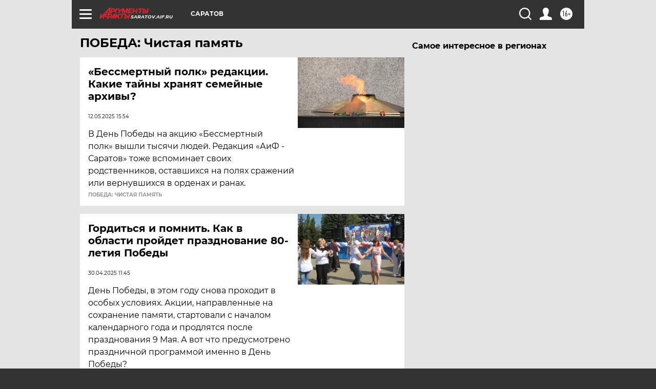

--- FILE ---
content_type: text/html; charset=UTF-8
request_url: https://saratov.aif.ru/pobeda/memory
body_size: 18792
content:
<!DOCTYPE html>
<!--[if IE 8]><html class="ie8"> <![endif]-->
<!--[if gt IE 8]><!--><html lang="ru"> <!--<![endif]-->
<head>
    <!-- created_at 27-12-2025 21:33:43 -->
    <script>
        window.isIndexPage = 0;
        window.isMobileBrowser = 0;
        window.disableSidebarCut = 1;
        window.bannerDebugMode = 0;
    </script>

                
                                    <meta http-equiv="Content-Type" content="text/html; charset=utf-8" >
<meta name="format-detection" content="telephone=no" >
<meta name="viewport" content="width=device-width, user-scalable=no, initial-scale=1.0, maximum-scale=1.0, minimum-scale=1.0" >
<meta http-equiv="X-UA-Compatible" content="IE=edge,chrome=1" >
<meta name="HandheldFriendly" content="true" >
<meta name="format-detection" content="telephone=no" >
<meta name="theme-color" content="#ffffff" >
<meta property="og:image" content="https://saratov.aif.ru/img/regions_og_image/saratov.jpg" >
<meta property="og:url" content="https://saratov.aif.ru/pobeda/memory" >
<meta property="og:site_name" content="AiF" >
<meta name="facebook-domain-verification" content="jiqbwww7rrqnwzjkizob7wrpmgmwq3" >
        <title>ПОБЕДА: Чистая память | ПОБЕДА | АиФ Саратов</title>    <link rel="shortcut icon" type="image/x-icon" href="/favicon.ico" />
    <link rel="icon" type="image/svg+xml" href="/favicon.svg">
    
    <link rel="preload" href="/redesign2018/fonts/montserrat-v15-latin-ext_latin_cyrillic-ext_cyrillic-regular.woff2" as="font" type="font/woff2" crossorigin>
    <link rel="preload" href="/redesign2018/fonts/montserrat-v15-latin-ext_latin_cyrillic-ext_cyrillic-italic.woff2" as="font" type="font/woff2" crossorigin>
    <link rel="preload" href="/redesign2018/fonts/montserrat-v15-latin-ext_latin_cyrillic-ext_cyrillic-700.woff2" as="font" type="font/woff2" crossorigin>
    <link rel="preload" href="/redesign2018/fonts/montserrat-v15-latin-ext_latin_cyrillic-ext_cyrillic-700italic.woff2" as="font" type="font/woff2" crossorigin>
    <link rel="preload" href="/redesign2018/fonts/montserrat-v15-latin-ext_latin_cyrillic-ext_cyrillic-800.woff2" as="font" type="font/woff2" crossorigin>
    <link href="https://saratov.aif.ru/pobeda/memory" rel="canonical" >
<link href="https://saratov.aif.ru/redesign2018/css/style.css?924" media="all" rel="stylesheet" type="text/css" >
<link href="https://saratov.aif.ru/img/icon/apple_touch_icon_57x57.png?924" rel="apple-touch-icon" sizes="57x57" >
<link href="https://saratov.aif.ru/img/icon/apple_touch_icon_114x114.png?924" rel="apple-touch-icon" sizes="114x114" >
<link href="https://saratov.aif.ru/img/icon/apple_touch_icon_72x72.png?924" rel="apple-touch-icon" sizes="72x72" >
<link href="https://saratov.aif.ru/img/icon/apple_touch_icon_144x144.png?924" rel="apple-touch-icon" sizes="144x144" >
<link href="https://saratov.aif.ru/img/icon/apple-touch-icon.png?924" rel="apple-touch-icon" sizes="180x180" >
<link href="https://saratov.aif.ru/img/icon/favicon-32x32.png?924" rel="icon" type="image/png" sizes="32x32" >
<link href="https://saratov.aif.ru/img/icon/favicon-16x16.png?924" rel="icon" type="image/png" sizes="16x16" >
<link href="https://saratov.aif.ru/img/manifest.json?924" rel="manifest" >
<link href="https://saratov.aif.ru/img/safari-pinned-tab.svg?924" rel="mask-icon" color="#d55b5b" >
<link href="https://ads.betweendigital.com" rel="preconnect" crossorigin="" >
        <script type="text/javascript">
    //<!--
    var isRedesignPage = true;    //-->
</script>
<script type="text/javascript" src="https://saratov.aif.ru/js/output/jquery.min.js?924"></script>
<script type="text/javascript" src="https://saratov.aif.ru/js/output/header_scripts.js?924"></script>
<script type="text/javascript">
    //<!--
    var _sf_startpt=(new Date()).getTime()    //-->
</script>
<script type="text/javascript" src="https://yastatic.net/s3/passport-sdk/autofill/v1/sdk-suggest-with-polyfills-latest.js?924"></script>
<script type="text/javascript">
    //<!--
    window.YandexAuthParams = {"oauthQueryParams":{"client_id":"b104434ccf5a4638bdfe8a9101264f3c","response_type":"code","redirect_uri":"https:\/\/aif.ru\/oauth\/yandex\/callback"},"tokenPageOrigin":"https:\/\/aif.ru"};    //-->
</script>
<script type="text/javascript">
    //<!--
    function AdFox_getWindowSize() {
    var winWidth,winHeight;
	if( typeof( window.innerWidth ) == 'number' ) {
		//Non-IE
		winWidth = window.innerWidth;
		winHeight = window.innerHeight;
	} else if( document.documentElement && ( document.documentElement.clientWidth || document.documentElement.clientHeight ) ) {
		//IE 6+ in 'standards compliant mode'
		winWidth = document.documentElement.clientWidth;
		winHeight = document.documentElement.clientHeight;
	} else if( document.body && ( document.body.clientWidth || document.body.clientHeight ) ) {
		//IE 4 compatible
		winWidth = document.body.clientWidth;
		winHeight = document.body.clientHeight;
	}
	return {"width":winWidth, "height":winHeight};
}//END function AdFox_getWindowSize

function AdFox_getElementPosition(elemId){
    var elem;
    
    if (document.getElementById) {
		elem = document.getElementById(elemId);
	}
	else if (document.layers) {
		elem = document.elemId;
	}
	else if (document.all) {
		elem = document.all.elemId;
	}
    var w = elem.offsetWidth;
    var h = elem.offsetHeight;	
    var l = 0;
    var t = 0;
	
    while (elem)
    {
        l += elem.offsetLeft;
        t += elem.offsetTop;
        elem = elem.offsetParent;
    }

    return {"left":l, "top":t, "width":w, "height":h};
} //END function AdFox_getElementPosition

function AdFox_getBodyScrollTop(){
	return self.pageYOffset || (document.documentElement && document.documentElement.scrollTop) || (document.body && document.body.scrollTop);
} //END function AdFox_getBodyScrollTop

function AdFox_getBodyScrollLeft(){
	return self.pageXOffset || (document.documentElement && document.documentElement.scrollLeft) || (document.body && document.body.scrollLeft);
}//END function AdFox_getBodyScrollLeft

function AdFox_Scroll(elemId,elemSrc){
   var winPos = AdFox_getWindowSize();
   var winWidth = winPos.width;
   var winHeight = winPos.height;
   var scrollY = AdFox_getBodyScrollTop();
   var scrollX =  AdFox_getBodyScrollLeft();
   var divId = 'AdFox_banner_'+elemId;
   var ltwhPos = AdFox_getElementPosition(divId);
   var lPos = ltwhPos.left;
   var tPos = ltwhPos.top;

   if(scrollY+winHeight+5 >= tPos && scrollX+winWidth+5 >= lPos){
      AdFox_getCodeScript(1,elemId,elemSrc);
	  }else{
	     setTimeout('AdFox_Scroll('+elemId+',"'+elemSrc+'");',100);
	  }
}//End function AdFox_Scroll    //-->
</script>
<script type="text/javascript">
    //<!--
    function AdFox_SetLayerVis(spritename,state){
   document.getElementById(spritename).style.visibility=state;
}

function AdFox_Open(AF_id){
   AdFox_SetLayerVis('AdFox_DivBaseFlash_'+AF_id, "hidden");
   AdFox_SetLayerVis('AdFox_DivOverFlash_'+AF_id, "visible");
}

function AdFox_Close(AF_id){
   AdFox_SetLayerVis('AdFox_DivOverFlash_'+AF_id, "hidden");
   AdFox_SetLayerVis('AdFox_DivBaseFlash_'+AF_id, "visible");
}

function AdFox_getCodeScript(AF_n,AF_id,AF_src){
   var AF_doc;
   if(AF_n<10){
      try{
	     if(document.all && !window.opera){
		    AF_doc = window.frames['AdFox_iframe_'+AF_id].document;
			}else if(document.getElementById){
			         AF_doc = document.getElementById('AdFox_iframe_'+AF_id).contentDocument;
					 }
		 }catch(e){}
    if(AF_doc){
	   AF_doc.write('<scr'+'ipt type="text/javascript" src="'+AF_src+'"><\/scr'+'ipt>');
	   }else{
	      setTimeout('AdFox_getCodeScript('+(++AF_n)+','+AF_id+',"'+AF_src+'");', 100);
		  }
		  }
}

function adfoxSdvigContent(banID, flashWidth, flashHeight){
	var obj = document.getElementById('adfoxBanner'+banID).style;
	if (flashWidth == '100%') obj.width = flashWidth;
	    else obj.width = flashWidth + "px";
	if (flashHeight == '100%') obj.height = flashHeight;
	    else obj.height = flashHeight + "px";
}

function adfoxVisibilityFlash(banName, flashWidth, flashHeight){
    	var obj = document.getElementById(banName).style;
	if (flashWidth == '100%') obj.width = flashWidth;
	    else obj.width = flashWidth + "px";
	if (flashHeight == '100%') obj.height = flashHeight;
	    else obj.height = flashHeight + "px";
}

function adfoxStart(banID, FirShowFlNum, constVisFlashFir, sdvigContent, flash1Width, flash1Height, flash2Width, flash2Height){
	if (FirShowFlNum == 1) adfoxVisibilityFlash('adfoxFlash1'+banID, flash1Width, flash1Height);
	    else if (FirShowFlNum == 2) {
		    adfoxVisibilityFlash('adfoxFlash2'+banID, flash2Width, flash2Height);
	        if (constVisFlashFir == 'yes') adfoxVisibilityFlash('adfoxFlash1'+banID, flash1Width, flash1Height);
		    if (sdvigContent == 'yes') adfoxSdvigContent(banID, flash2Width, flash2Height);
		        else adfoxSdvigContent(banID, flash1Width, flash1Height);
	}
}

function adfoxOpen(banID, constVisFlashFir, sdvigContent, flash2Width, flash2Height){
	var aEventOpenClose = new Image();
	var obj = document.getElementById("aEventOpen"+banID);
	if (obj) aEventOpenClose.src =  obj.title+'&rand='+Math.random()*1000000+'&prb='+Math.random()*1000000;
	adfoxVisibilityFlash('adfoxFlash2'+banID, flash2Width, flash2Height);
	if (constVisFlashFir != 'yes') adfoxVisibilityFlash('adfoxFlash1'+banID, 1, 1);
	if (sdvigContent == 'yes') adfoxSdvigContent(banID, flash2Width, flash2Height);
}


function adfoxClose(banID, constVisFlashFir, sdvigContent, flash1Width, flash1Height){
	var aEventOpenClose = new Image();
	var obj = document.getElementById("aEventClose"+banID);
	if (obj) aEventOpenClose.src =  obj.title+'&rand='+Math.random()*1000000+'&prb='+Math.random()*1000000;
	adfoxVisibilityFlash('adfoxFlash2'+banID, 1, 1);
	if (constVisFlashFir != 'yes') adfoxVisibilityFlash('adfoxFlash1'+banID, flash1Width, flash1Height);
	if (sdvigContent == 'yes') adfoxSdvigContent(banID, flash1Width, flash1Height);
}    //-->
</script>
<script type="text/javascript" async="true" src="https://yandex.ru/ads/system/header-bidding.js?924"></script>
<script type="text/javascript" src="https://ad.mail.ru/static/sync-loader.js?924"></script>
<script type="text/javascript" async="true" src="https://cdn.skcrtxr.com/roxot-wrapper/js/roxot-manager.js?pid=42c21743-edce-4460-a03e-02dbaef8f162"></script>
<script type="text/javascript" src="https://cdn-rtb.sape.ru/js/uids.js?924"></script>
<script type="text/javascript">
    //<!--
        var adfoxBiddersMap = {
    "betweenDigital": "816043",
 "mediasniper": "2218745",
    "myTarget": "810102",
 "buzzoola": "1096246",
 "adfox_roden-media": "3373170",
    "videonow": "2966090", 
 "adfox_adsmart": "1463295",
  "Gnezdo": "3123512",
    "roxot": "3196121",
 "astralab": "2486209",
  "getintent": "3186204",
 "sape": "2758269",
 "adwile": "2733112",
 "hybrid": "2809332"
};
var syncid = window.rb_sync.id;
	  var biddersCpmAdjustmentMap = {
      'adfox_adsmart': 0.6,
	  'Gnezdo': 0.8,
	  'adwile': 0.8
  };

if (window.innerWidth >= 1024) {
var adUnits = [{
        "code": "adfox_153825256063495017",
  "sizes": [[300, 600], [240,400]],
        "bids": [{
                "bidder": "betweenDigital",
                "params": {
                    "placementId": "3235886"
                }
            },{
                "bidder": "myTarget",
                "params": {
                    "placementId": "555209",
"sendTargetRef": "true",
"additional": {
"fpid": syncid
}			
                }
            },{
                "bidder": "hybrid",
                "params": {
                    "placementId": "6582bbf77bc72f59c8b22f65"
                }
            },{
                "bidder": "buzzoola",
                "params": {
                    "placementId": "1252803"
                }
            },{
                "bidder": "videonow",
                "params": {
                    "placementId": "8503533"
                }
            },{
                    "bidder": "adfox_adsmart",
                    "params": {
						p1: 'cqguf',
						p2: 'hhro'
					}
            },{
                    "bidder": "roxot",
                    "params": {
						placementId: '2027d57b-1cff-4693-9a3c-7fe57b3bcd1f',
						sendTargetRef: true
					}
            },{
                    "bidder": "mediasniper",
                    "params": {
						"placementId": "4417"
					}
            },{
                    "bidder": "Gnezdo",
                    "params": {
						"placementId": "354318"
					}
            },{
                    "bidder": "getintent",
                    "params": {
						"placementId": "215_V_aif.ru_D_Top_300x600"
					}
            },{
                    "bidder": "adfox_roden-media",
                    "params": {
						p1: "dilmj",
						p2: "emwl"
					}
            },{
                    "bidder": "astralab",
                    "params": {
						"placementId": "642ad3a28528b410c4990932"
					}
            }
        ]
    },{
        "code": "adfox_150719646019463024",
		"sizes": [[640,480], [640,360]],
        "bids": [{
                "bidder": "adfox_adsmart",
                    "params": {
						p1: 'cmqsb',
						p2: 'ul'
					}
            },{
                "bidder": "sape",
                "params": {
                    "placementId": "872427",
					additional: {
                       sapeFpUids: window.sapeRrbFpUids || []
                   }				
                }
            },{
                "bidder": "roxot",
                "params": {
                    placementId: '2b61dd56-9c9f-4c45-a5f5-98dd5234b8a1',
					sendTargetRef: true
                }
            },{
                "bidder": "getintent",
                "params": {
                    "placementId": "215_V_aif.ru_D_AfterArticle_640х480"
                }
            }
        ]
    },{
        "code": "adfox_149010055036832877",
		"sizes": [[970,250]],
		"bids": [{
                    "bidder": "adfox_roden-media",
                    "params": {
						p1: 'dilmi',
						p2: 'hfln'
					}
            },{
                    "bidder": "buzzoola",
                    "params": {
						"placementId": "1252804"
					}
            },{
                    "bidder": "getintent",
                    "params": {
						"placementId": "215_V_aif.ru_D_Billboard_970x250"
					}
            },{
                "bidder": "astralab",
                "params": {
                    "placementId": "67bf071f4e6965fa7b30fea3"
                }
            },{
                    "bidder": "hybrid",
                    "params": {
						"placementId": "6582bbf77bc72f59c8b22f66"
					}
            },{
                    "bidder": "myTarget",
                    "params": {
						"placementId": "1462991",
"sendTargetRef": "true",
"additional": {
"fpid": syncid
}			
					}
            }			           
        ]        
    },{
        "code": "adfox_149874332414246474",
		"sizes": [[640,360], [300,250], [640,480]],
		"codeType": "combo",
		"bids": [{
                "bidder": "mediasniper",
                "params": {
                    "placementId": "4419"
                }
            },{
                "bidder": "buzzoola",
                "params": {
                    "placementId": "1220692"
                }
            },{
                "bidder": "astralab",
                "params": {
                    "placementId": "66fd25eab13381b469ae4b39"
                }
            },
			{
                    "bidder": "betweenDigital",
                    "params": {
						"placementId": "4502825"
					}
            }
			           
        ]        
    },{
        "code": "adfox_149848658878716687",
		"sizes": [[300,600], [240,400]],
        "bids": [{
                "bidder": "betweenDigital",
                "params": {
                    "placementId": "3377360"
                }
            },{
                "bidder": "roxot",
                "params": {
                    placementId: 'fdaba944-bdaa-4c63-9dd3-af12fc6afbf8',
					sendTargetRef: true
                }
            },{
                "bidder": "sape",
                "params": {
                    "placementId": "872425",
					additional: {
                       sapeFpUids: window.sapeRrbFpUids || []
                   }
                }
            },{
                "bidder": "adwile",
                "params": {
                    "placementId": "27990"
                }
            }
        ]        
    }
],
	syncPixels = [{
    bidder: 'hybrid',
    pixels: [
    "https://www.tns-counter.ru/V13a****idsh_ad/ru/CP1251/tmsec=idsh_dis/",
    "https://www.tns-counter.ru/V13a****idsh_vid/ru/CP1251/tmsec=idsh_aifru-hbrdis/",
    "https://mc.yandex.ru/watch/66716692?page-url=aifru%3Futm_source=dis_hybrid_default%26utm_medium=%26utm_campaign=%26utm_content=%26utm_term=&page-ref="+window.location.href
]
  }
  ];
} else if (window.innerWidth < 1024) {
var adUnits = [{
        "code": "adfox_14987283079885683",
		"sizes": [[300,250], [300,240]],
        "bids": [{
                "bidder": "betweenDigital",
                "params": {
                    "placementId": "2492448"
                }
            },{
                "bidder": "myTarget",
                "params": {
                    "placementId": "226830",
"sendTargetRef": "true",
"additional": {
"fpid": syncid
}			
                }
            },{
                "bidder": "hybrid",
                "params": {
                    "placementId": "6582bbf77bc72f59c8b22f64"
                }
            },{
                "bidder": "mediasniper",
                "params": {
                    "placementId": "4418"
                }
            },{
                "bidder": "buzzoola",
                "params": {
                    "placementId": "563787"
                }
            },{
                "bidder": "roxot",
                "params": {
                    placementId: '20bce8ad-3a5e-435a-964f-47be17e201cf',
					sendTargetRef: true
                }
            },{
                "bidder": "videonow",
                "params": {
                    "placementId": "2577490"
                }
            },{
                "bidder": "adfox_adsmart",
                    "params": {
						p1: 'cqmbg',
						p2: 'ul'
					}
            },{
                    "bidder": "Gnezdo",
                    "params": {
						"placementId": "354316"
					}
            },{
                    "bidder": "getintent",
                    "params": {
						"placementId": "215_V_aif.ru_M_Top_300x250"
					}
            },{
                    "bidder": "adfox_roden-media",
                    "params": {
						p1: "dilmx",
						p2: "hbts"
					}
            },{
                "bidder": "astralab",
                "params": {
                    "placementId": "642ad47d8528b410c4990933"
                }
            }			
        ]        
    },{
        "code": "adfox_153545578261291257",
		"bids": [{
                    "bidder": "sape",
                    "params": {
						"placementId": "872426",
					additional: {
                       sapeFpUids: window.sapeRrbFpUids || []
                   }
					}
            },{
                    "bidder": "roxot",
                    "params": {
						placementId: 'eb2ebb9c-1e7e-4c80-bef7-1e93debf197c',
						sendTargetRef: true
					}
            }
			           
        ]        
    },{
        "code": "adfox_165346609120174064",
		"sizes": [[320,100]],
		"bids": [            
            		{
                    "bidder": "buzzoola",
                    "params": {
						"placementId": "1252806"
					}
            },{
                    "bidder": "getintent",
                    "params": {
						"placementId": "215_V_aif.ru_M_FloorAd_320x100"
					}
            }
			           
        ]        
    },{
        "code": "adfox_155956315896226671",
		"bids": [            
            		{
                    "bidder": "buzzoola",
                    "params": {
						"placementId": "1252805"
					}
            },{
                    "bidder": "sape",
                    "params": {
						"placementId": "887956",
					additional: {
                       sapeFpUids: window.sapeRrbFpUids || []
                   }
					}
            },{
                    "bidder": "myTarget",
                    "params": {
						"placementId": "821424",
"sendTargetRef": "true",
"additional": {
"fpid": syncid
}			
					}
            }
			           
        ]        
    },{
        "code": "adfox_149874332414246474",
		"sizes": [[640,360], [300,250], [640,480]],
		"codeType": "combo",
		"bids": [{
                "bidder": "adfox_roden-media",
                "params": {
					p1: 'dilmk',
					p2: 'hfiu'
				}
            },{
                "bidder": "mediasniper",
                "params": {
                    "placementId": "4419"
                }
            },{
                "bidder": "roxot",
                "params": {
                    placementId: 'ba25b33d-cd61-4c90-8035-ea7d66f011c6',
					sendTargetRef: true
                }
            },{
                "bidder": "adwile",
                "params": {
                    "placementId": "27991"
                }
            },{
                    "bidder": "Gnezdo",
                    "params": {
						"placementId": "354317"
					}
            },{
                    "bidder": "getintent",
                    "params": {
						"placementId": "215_V_aif.ru_M_Comboblock_300x250"
					}
            },{
                    "bidder": "astralab",
                    "params": {
						"placementId": "66fd260fb13381b469ae4b3f"
					}
            },{
                    "bidder": "betweenDigital",
                    "params": {
						"placementId": "4502825"
					}
            }
			]        
    }
],
	syncPixels = [
  {
    bidder: 'hybrid',
    pixels: [
    "https://www.tns-counter.ru/V13a****idsh_ad/ru/CP1251/tmsec=idsh_mob/",
    "https://www.tns-counter.ru/V13a****idsh_vid/ru/CP1251/tmsec=idsh_aifru-hbrmob/",
    "https://mc.yandex.ru/watch/66716692?page-url=aifru%3Futm_source=mob_hybrid_default%26utm_medium=%26utm_campaign=%26utm_content=%26utm_term=&page-ref="+window.location.href
]
  }
  ];
}
var userTimeout = 1500;
window.YaHeaderBiddingSettings = {
    biddersMap: adfoxBiddersMap,
	biddersCpmAdjustmentMap: biddersCpmAdjustmentMap,
    adUnits: adUnits,
    timeout: userTimeout,
    syncPixels: syncPixels	
};    //-->
</script>
<script type="text/javascript">
    //<!--
    window.yaContextCb = window.yaContextCb || []    //-->
</script>
<script type="text/javascript" async="true" src="https://yandex.ru/ads/system/context.js?924"></script>
<script type="text/javascript">
    //<!--
    window.EventObserver = {
    observers: {},

    subscribe: function (name, fn) {
        if (!this.observers.hasOwnProperty(name)) {
            this.observers[name] = [];
        }
        this.observers[name].push(fn)
    },
    
    unsubscribe: function (name, fn) {
        if (!this.observers.hasOwnProperty(name)) {
            return;
        }
        this.observers[name] = this.observers[name].filter(function (subscriber) {
            return subscriber !== fn
        })
    },
    
    broadcast: function (name, data) {
        if (!this.observers.hasOwnProperty(name)) {
            return;
        }
        this.observers[name].forEach(function (subscriber) {
            return subscriber(data)
        })
    }
};    //-->
</script>    
    <script>
  var adcm_config ={
    id:1064,
    platformId: 64,
    init: function () {
      window.adcm.call();
    }
  };
</script>
<script src="https://tag.digitaltarget.ru/adcm.js" async></script>    <meta name="google-site-verification" content="U62sDHlgue3osrNGy7cOyUkCYoiceFwcIM0im-6tbbE" /><meta name="zen-verification" content="QIfXsRp57ttY5BzXX6n6igoqPo5wLNlmr1M8BeAHT39wk461DylZEDbXvpvOnAMj" /><meta name="zen-verification" content="C7zPEwOUZBpPzXcic86uyGkCuHwq7YPH3fUoZQT4soNxW02QOZ4HhDAKNmTHPudJ" /><meta name="zen-verification" content="QIfXsRp57ttY5BzXX6n6igoqPo5wLNlmr1M8BeAHT39wk461DylZEDbXvpvOnAMj" />    <link rel="stylesheet" type="text/css" media="print" href="https://saratov.aif.ru/redesign2018/css/print.css?924" />
    <base href=""/>
</head><body class="region__saratov ">
<div class="overlay"></div>
<!-- Rating@Mail.ru counter -->
<script type="text/javascript">
var _tmr = window._tmr || (window._tmr = []);
_tmr.push({id: "59428", type: "pageView", start: (new Date()).getTime()});
(function (d, w, id) {
  if (d.getElementById(id)) return;
  var ts = d.createElement("script"); ts.type = "text/javascript"; ts.async = true; ts.id = id;
  ts.src = "https://top-fwz1.mail.ru/js/code.js";
  var f = function () {var s = d.getElementsByTagName("script")[0]; s.parentNode.insertBefore(ts, s);};
  if (w.opera == "[object Opera]") { d.addEventListener("DOMContentLoaded", f, false); } else { f(); }
})(document, window, "topmailru-code");
</script><noscript><div>
<img src="https://top-fwz1.mail.ru/counter?id=59428;js=na" style="border:0;position:absolute;left:-9999px;" alt="Top.Mail.Ru" />
</div></noscript>
<!-- //Rating@Mail.ru counter -->



<div class="container" id="container">
    
        <noindex><div class="adv_content bp__body_first adwrapper"><div class="banner_params hide" data-params="{&quot;id&quot;:4921,&quot;num&quot;:1,&quot;place&quot;:&quot;body_first&quot;}"></div>
<!--AdFox START-->
<!--aif_direct-->
<!--Площадка: AIF_fullscreen /  / -->
<!--Тип баннера: FullScreen-->
<!--Расположение: <верх страницы>-->
<div id="adfox_150417328041091508"></div>
<script>     
    window.yaContextCb.push(()=>{
    Ya.adfoxCode.create({
        ownerId: 249933,
        containerId: 'adfox_150417328041091508',
        params: {
            pp: 'g',
            ps: 'cnul',
            p2: 'fptu',
            puid1: ''
        }
    }); 
}); 
</script></div></noindex>
        
        <!--баннер над шапкой--->
                <div class="banner_box">
            <div class="main_banner">
                <noindex><div class="adv_content bp__header no_portr cont_center adwrapper no_mob"><div class="banner_params hide" data-params="{&quot;id&quot;:2691,&quot;num&quot;:1,&quot;place&quot;:&quot;header&quot;}"></div>
<center data-slot="2691">

<!--AdFox START-->
<!--aif_direct-->
<!--Площадка: AIF.ru / * / *-->
<!--Тип баннера: Background-->
<!--Расположение: <верх страницы>-->
<div id="adfox_149010055036832877"></div>
<script>
window.yaContextCb.push(()=>{
    Ya.adfoxCode.create({
      ownerId: 249933,
        containerId: 'adfox_149010055036832877',
        params: {
            pp: 'g',
            ps: 'chxs',
            p2: 'fmis'
          
        }
    });
});
</script>

<script>
$(document).ready(function() {
$('#container').addClass('total_branb_no_top');
 });
</script>
<style>
body > a[style] {position:fixed !important;}
</style> 
  


</center></div></noindex>            </div>
        </div>
                <!--//баннер  над шапкой--->

    <script>
	currentUser = new User();
</script>

<header class="header">
    <div class="count_box_nodisplay">
    <div class="couter_block"><!--LiveInternet counter-->
<script type="text/javascript"><!--
document.write("<img src='https://counter.yadro.ru//hit;AIF?r"+escape(document.referrer)+((typeof(screen)=="undefined")?"":";s"+screen.width+"*"+screen.height+"*"+(screen.colorDepth?screen.colorDepth:screen.pixelDepth))+";u"+escape(document.URL)+";h"+escape(document.title.substring(0,80))+";"+Math.random()+"' width=1 height=1 alt=''>");
//--></script><!--/LiveInternet--></div></div>    <div class="topline">
    <a href="#" class="burger openCloser">
        <div class="burger__wrapper">
            <span class="burger__line"></span>
            <span class="burger__line"></span>
            <span class="burger__line"></span>
        </div>
    </a>

    
    <a href="/" class="logo_box">
                <img width="96" height="22" src="https://saratov.aif.ru/redesign2018/img/logo.svg?924" alt="Аргументы и Факты">
        <div class="region_url">
            saratov.aif.ru        </div>
            </a>
    <div itemscope itemtype="http://schema.org/Organization" class="schema_org">
        <img itemprop="logo" src="https://saratov.aif.ru/redesign2018/img/logo.svg?924" />
        <a itemprop="url" href="/"></a>
        <meta itemprop="name" content="АО «Аргументы и Факты»" />
        <div itemprop="address" itemscope itemtype="http://schema.org/PostalAddress">
            <meta itemprop="postalCode" content="101000" />
            <meta itemprop="addressLocality" content="Москва" />
            <meta itemprop="streetAddress" content="ул. Мясницкая, д. 42"/>
            <meta itemprop="addressCountry" content="RU"/>
            <a itemprop="telephone" href="tel:+74956465757">+7 (495) 646 57 57</a>
        </div>
    </div>
    <div class="age16 age16_topline">16+</div>
    <a href="#" class="region regionOpenCloser">
        <img width="19" height="25" src="https://saratov.aif.ru/redesign2018/img/location.svg?924"><span>Саратов</span>
    </a>
    <div class="topline__slot">
             </div>

    <!--a class="topline__hashtag" href="https://aif.ru/health/coronavirus/?utm_medium=header&utm_content=covid&utm_source=aif">#остаемсядома</a-->
    <div class="auth_user_status_js">
        <a href="#" class="user auth_link_login_js auth_open_js"><img width="24" height="24" src="https://saratov.aif.ru/redesign2018/img/user_ico.svg?924"></a>
        <a href="/profile" class="user auth_link_profile_js" style="display: none"><img width="24" height="24" src="https://saratov.aif.ru/redesign2018/img/user_ico.svg?924"></a>
    </div>
    <div class="search_box">
        <a href="#" class="search_ico searchOpener">
            <img width="24" height="24" src="https://saratov.aif.ru/redesign2018/img/search_ico.svg?924">
        </a>
        <div class="search_input">
            <form action="/search" id="search_form1">
                <input type="text" name="text" maxlength="50"/>
            </form>
        </div>
    </div>
</div>

<div class="fixed_menu topline">
    <div class="cont_center">
        <a href="#" class="burger openCloser">
            <div class="burger__wrapper">
                <span class="burger__line"></span>
                <span class="burger__line"></span>
                <span class="burger__line"></span>
            </div>
        </a>
        <a href="/" class="logo_box">
                        <img width="96" height="22" src="https://saratov.aif.ru/redesign2018/img/logo.svg?924" alt="Аргументы и Факты">
            <div class="region_url">
                saratov.aif.ru            </div>
                    </a>
        <div class="age16 age16_topline">16+</div>
        <a href="/" class="region regionOpenCloser">
            <img width="19" height="25" src="https://saratov.aif.ru/redesign2018/img/location.svg?924">
            <span>Саратов</span>
        </a>
        <div class="topline__slot">
                    </div>

        <!--a class="topline__hashtag" href="https://aif.ru/health/coronavirus/?utm_medium=header&utm_content=covid&utm_source=aif">#остаемсядома</a-->
        <div class="auth_user_status_js">
            <a href="#" class="user auth_link_login_js auth_open_js"><img width="24" height="24" src="https://saratov.aif.ru/redesign2018/img/user_ico.svg?924"></a>
            <a href="/profile" class="user auth_link_profile_js" style="display: none"><img width="24" height="24" src="https://saratov.aif.ru/redesign2018/img/user_ico.svg?924"></a>
        </div>
        <div class="search_box">
            <a href="#" class="search_ico searchOpener">
                <img width="24" height="24" src="https://saratov.aif.ru/redesign2018/img/search_ico.svg?924">
            </a>
            <div class="search_input">
                <form action="/search">
                    <input type="text" name="text" maxlength="50" >
                </form>
            </div>
        </div>
    </div>
</div>    <div class="regions_box">
    <nav class="cont_center">
        <ul class="regions">
            <li><a href="https://aif.ru?from_menu=1">ФЕДЕРАЛЬНЫЙ</a></li>
            <li><a href="https://spb.aif.ru">САНКТ-ПЕТЕРБУРГ</a></li>

            
                                    <li><a href="https://adigea.aif.ru">Адыгея</a></li>
                
            
                                    <li><a href="https://arh.aif.ru">Архангельск</a></li>
                
            
                
            
                
            
                                    <li><a href="https://astrakhan.aif.ru">Астрахань</a></li>
                
            
                                    <li><a href="https://altai.aif.ru">Барнаул</a></li>
                
            
                                    <li><a href="https://aif.by">Беларусь</a></li>
                
            
                                    <li><a href="https://bel.aif.ru">Белгород</a></li>
                
            
                
            
                                    <li><a href="https://bryansk.aif.ru">Брянск</a></li>
                
            
                                    <li><a href="https://bur.aif.ru">Бурятия</a></li>
                
            
                                    <li><a href="https://vl.aif.ru">Владивосток</a></li>
                
            
                                    <li><a href="https://vlad.aif.ru">Владимир</a></li>
                
            
                                    <li><a href="https://vlg.aif.ru">Волгоград</a></li>
                
            
                                    <li><a href="https://vologda.aif.ru">Вологда</a></li>
                
            
                                    <li><a href="https://vrn.aif.ru">Воронеж</a></li>
                
            
                
            
                                    <li><a href="https://dag.aif.ru">Дагестан</a></li>
                
            
                
            
                                    <li><a href="https://ivanovo.aif.ru">Иваново</a></li>
                
            
                                    <li><a href="https://irk.aif.ru">Иркутск</a></li>
                
            
                                    <li><a href="https://kazan.aif.ru">Казань</a></li>
                
            
                                    <li><a href="https://kzaif.kz">Казахстан</a></li>
                
            
                
            
                                    <li><a href="https://klg.aif.ru">Калининград</a></li>
                
            
                
            
                                    <li><a href="https://kaluga.aif.ru">Калуга</a></li>
                
            
                                    <li><a href="https://kamchatka.aif.ru">Камчатка</a></li>
                
            
                
            
                                    <li><a href="https://karel.aif.ru">Карелия</a></li>
                
            
                                    <li><a href="https://kirov.aif.ru">Киров</a></li>
                
            
                                    <li><a href="https://komi.aif.ru">Коми</a></li>
                
            
                                    <li><a href="https://kostroma.aif.ru">Кострома</a></li>
                
            
                                    <li><a href="https://kuban.aif.ru">Краснодар</a></li>
                
            
                                    <li><a href="https://krsk.aif.ru">Красноярск</a></li>
                
            
                                    <li><a href="https://krym.aif.ru">Крым</a></li>
                
            
                                    <li><a href="https://kuzbass.aif.ru">Кузбасс</a></li>
                
            
                
            
                
            
                                    <li><a href="https://aif.kg">Кыргызстан</a></li>
                
            
                                    <li><a href="https://mar.aif.ru">Марий Эл</a></li>
                
            
                                    <li><a href="https://saransk.aif.ru">Мордовия</a></li>
                
            
                                    <li><a href="https://murmansk.aif.ru">Мурманск</a></li>
                
            
                
            
                                    <li><a href="https://nn.aif.ru">Нижний Новгород</a></li>
                
            
                                    <li><a href="https://nsk.aif.ru">Новосибирск</a></li>
                
            
                
            
                                    <li><a href="https://omsk.aif.ru">Омск</a></li>
                
            
                                    <li><a href="https://oren.aif.ru">Оренбург</a></li>
                
            
                                    <li><a href="https://penza.aif.ru">Пенза</a></li>
                
            
                                    <li><a href="https://perm.aif.ru">Пермь</a></li>
                
            
                                    <li><a href="https://pskov.aif.ru">Псков</a></li>
                
            
                                    <li><a href="https://rostov.aif.ru">Ростов-на-Дону</a></li>
                
            
                                    <li><a href="https://rzn.aif.ru">Рязань</a></li>
                
            
                                    <li><a href="https://samara.aif.ru">Самара</a></li>
                
            
                
            
                                    <li><a href="https://saratov.aif.ru">Саратов</a></li>
                
            
                                    <li><a href="https://sakhalin.aif.ru">Сахалин</a></li>
                
            
                
            
                                    <li><a href="https://smol.aif.ru">Смоленск</a></li>
                
            
                
            
                                    <li><a href="https://stav.aif.ru">Ставрополь</a></li>
                
            
                
            
                                    <li><a href="https://tver.aif.ru">Тверь</a></li>
                
            
                                    <li><a href="https://tlt.aif.ru">Тольятти</a></li>
                
            
                                    <li><a href="https://tomsk.aif.ru">Томск</a></li>
                
            
                                    <li><a href="https://tula.aif.ru">Тула</a></li>
                
            
                                    <li><a href="https://tmn.aif.ru">Тюмень</a></li>
                
            
                                    <li><a href="https://udm.aif.ru">Удмуртия</a></li>
                
            
                
            
                                    <li><a href="https://ul.aif.ru">Ульяновск</a></li>
                
            
                                    <li><a href="https://ural.aif.ru">Урал</a></li>
                
            
                                    <li><a href="https://ufa.aif.ru">Уфа</a></li>
                
            
                
            
                
            
                                    <li><a href="https://hab.aif.ru">Хабаровск</a></li>
                
            
                
            
                                    <li><a href="https://chv.aif.ru">Чебоксары</a></li>
                
            
                                    <li><a href="https://chel.aif.ru">Челябинск</a></li>
                
            
                                    <li><a href="https://chr.aif.ru">Черноземье</a></li>
                
            
                                    <li><a href="https://chita.aif.ru">Чита</a></li>
                
            
                                    <li><a href="https://ugra.aif.ru">Югра</a></li>
                
            
                                    <li><a href="https://yakutia.aif.ru">Якутия</a></li>
                
            
                                    <li><a href="https://yamal.aif.ru">Ямал</a></li>
                
            
                                    <li><a href="https://yar.aif.ru">Ярославль</a></li>
                
                    </ul>
    </nav>
</div>    <div class="top_menu_box">
    <div class="cont_center">
        <nav class="top_menu main_menu_wrapper_js">
                            <ul class="main_menu main_menu_js" id="rubrics">
                                    <li  class="menuItem top_level_item_js">

        <span  title="Спецпроекты">Спецпроекты</span>
    
            <div class="subrubrics_box submenu_js">
            <ul>
                                                            <li  class="menuItem">

        <a  href="http://dobroe.aif.ru/" title="Доброе сердце" id="custommenu-6554">Доброе сердце</a>
    
    </li>                                                                                <li  class="menuItem">

        <a  href="https://aif.ru/health/leksprav" title="Лекарственный справочник" id="custommenu-7798">Лекарственный справочник</a>
    
    </li>                                                                                <li  class="menuItem">

        <a  href="https://aif.ru/special" title="Все спецпроекты" id="custommenu-10270">Все спецпроекты</a>
    
    </li>                                                </ul>
        </div>
    </li>                                                <li  class="menuItem top_level_item_js">

        <a  href="https://saratov.aif.ru/news" title="НОВОСТИ" id="custommenu-10269">НОВОСТИ</a>
    
    </li>                                                <li  data-rubric_id="1901" class="menuItem top_level_item_js">

        <a  href="/politic" title="ПОЛИТИКА" id="custommenu-5108">ПОЛИТИКА</a>
    
            <div class="subrubrics_box submenu_js">
            <ul>
                                                            <li  data-rubric_id="1923" class="menuItem">

        <a  href="/politic/person" title="Персона" id="custommenu-5115">Персона</a>
    
    </li>                                                </ul>
        </div>
    </li>                                                <li  data-rubric_id="1910" class="menuItem top_level_item_js">

        <a  href="/money" title="ЭКОНОМИКА" id="custommenu-8432">ЭКОНОМИКА</a>
    
    </li>                                                <li  data-rubric_id="1900" class="menuItem top_level_item_js">

        <a  href="/society" title="ОБЩЕСТВО" id="custommenu-5107">ОБЩЕСТВО</a>
    
            <div class="subrubrics_box submenu_js">
            <ul>
                                                            <li  data-rubric_id="3544" class="menuItem">

        <a  href="/society/people" title="Люди" id="custommenu-6178">Люди</a>
    
    </li>                                                                                <li  data-rubric_id="3551" class="menuItem">

        <a  href="/society/edu" title="Образование" id="custommenu-6180">Образование</a>
    
    </li>                                                                                <li  data-rubric_id="1919" class="menuItem">

        <a  href="/society/details" title="События" id="custommenu-6174">События</a>
    
    </li>                                                                                <li  data-rubric_id="3541" class="menuItem">

        <a  href="/society/jkh" title="ЖКХ" id="custommenu-6175">ЖКХ</a>
    
    </li>                                                </ul>
        </div>
    </li>                                                <li  data-rubric_id="1930" class="menuItem top_level_item_js">

        <a  href="/incidents" title="ПРОИСШЕСТВИЯ" id="custommenu-6793">ПРОИСШЕСТВИЯ</a>
    
            <div class="subrubrics_box submenu_js">
            <ul>
                                                            <li  data-rubric_id="3573" class="menuItem">

        <a  href="/incidents/accident" title="ЧП" id="custommenu-6794">ЧП</a>
    
    </li>                                                                                <li  data-rubric_id="1931" class="menuItem">

        <a  href="/incidents/crash" title="ДТП" id="custommenu-6795">ДТП</a>
    
    </li>                                                                                <li  data-rubric_id="3556" class="menuItem">

        <a  href="/incidents/fire" title="Пожар" id="custommenu-6796">Пожар</a>
    
    </li>                                                                                <li  data-rubric_id="3554" class="menuItem">

        <a  href="/incidents/crime" title="Криминал" id="custommenu-6797">Криминал</a>
    
    </li>                                                </ul>
        </div>
    </li>                                                <li  data-rubric_id="1903" class="menuItem top_level_item_js">

        <a  href="/culture" title="КУЛЬТУРА" id="custommenu-5109">КУЛЬТУРА</a>
    
    </li>                                                <li  data-rubric_id="1908" class="menuItem top_level_item_js">

        <a  href="/sport" title="СПОРТ" id="custommenu-5111">СПОРТ</a>
    
    </li>                                                <li  data-rubric_id="1907" class="menuItem top_level_item_js">

        <a  href="/health" title="ЗДОРОВЬЕ" id="custommenu-5110">ЗДОРОВЬЕ</a>
    
            <div class="subrubrics_box submenu_js">
            <ul>
                                                            <li  data-rubric_id="1924" class="menuItem">

        <a  href="/health/details" title="Подробности" id="custommenu-5119">Подробности</a>
    
    </li>                                                </ul>
        </div>
    </li>                                                                </ul>

            <ul id="projects" class="specprojects static_submenu_js"></ul>
            <div class="right_box">
                <div class="fresh_number">
    <h3>Свежий номер</h3>
    <a href="/gazeta/number/59151" class="number_box">
                    <img loading="lazy" src="https://aif-s3.aif.ru/images/044/460/ebedb9c751e2c6e309f3f7afa10a78bf.webp" width="91" height="120">
                <div class="text">
            № 52. 23/12/2025 <br /> АиФ-Саратов №52        </div>
    </a>
</div>
<div class="links_box">
    <a href="/gazeta">Издания</a>
</div>
                <div class="sharings_box">
    <span>АиФ в социальных сетях</span>
    <ul class="soc">
                <li>
        <a href="https://vk.com/aif_ru" rel="nofollow" target="_blank">
            <img src="https://aif.ru/redesign2018/img/sharings/vk.svg">
        </a>
    </li>
            <li>
            <a class="rss_button_black" href="/rss/all.php" target="_blank">
                <img src="https://saratov.aif.ru/redesign2018/img/sharings/waflya.svg?924" />
            </a>
        </li>
                <li>
        <a href="https://itunes.apple.com/ru/app/argumenty-i-fakty/id333210003?mt=8" rel="nofollow" target="_blank">
            <img src="https://aif.ru/redesign2018/img/sharings/apple.svg">
        </a>
    </li>
        <li>
        <a href="https://play.google.com/store/apps/details?id=ru.mobifactor.aifnews" rel="nofollow" target="_blank">
            <img src="https://aif.ru/redesign2018/img/sharings/androd.svg">
        </a>
    </li>
    </ul>
</div>
            </div>
        </nav>
    </div>
</div></header>            	<div class="content_containers_wrapper_js">
        <div class="content_body  content_container_js">
            <div class="content">
                                <div class="title_box">
    <h1>ПОБЕДА: Чистая память</h1>
</div>

    <section class="article_list content_list_js">
            
<div class="list_item" data-item-id="5611462">
            <a href="https://saratov.aif.ru/pobeda/memory/-bessmertnyy-polk-redakcii-kakie-tayny-hranyat-semeynye-arhivy" class="img_box no_title_element_js">
            <img loading="lazy" title="" src="https://aif-s3.aif.ru/images/041/518/5c97a879e4fdc1d408f322bd295cf94c.webp" />
        </a>
    
    <div class="text_box_only_title title_element_js">
        <div class="box_info">
            <a href="https://saratov.aif.ru/pobeda/memory/-bessmertnyy-polk-redakcii-kakie-tayny-hranyat-semeynye-arhivy"><span class="item_text__title">«Бессмертный полк» редакции. Какие тайны хранят семейные архивы?</span></a>
        </div>
    </div>

    <div class="text_box no_title_element_js">
        <div class="box_info">
            <a href="https://saratov.aif.ru/pobeda/memory/-bessmertnyy-polk-redakcii-kakie-tayny-hranyat-semeynye-arhivy"><span class="item_text__title">«Бессмертный полк» редакции. Какие тайны хранят семейные архивы?</span></a>
            <span class="text_box__date">12.05.2025 15:54</span>
        </div>
        <span>В День Победы на акцию «Бессмертный полк» вышли тысячи людей. Редакция «АиФ - Саратов» тоже вспоминает своих родственников, оставшихся на полях сражений или вернувшихся в орденах и ранах.</span>
    </div>

            <a href="https://saratov.aif.ru/pobeda/memory" class="rubric_link no_title_element_js">ПОБЕДА: Чистая память</a>
    </div>
<div class="list_item" data-item-id="5602523">
            <a href="https://saratov.aif.ru/pobeda/memory/gorditsya-i-pomnit-kak-v-oblasti-proydet-prazdnovanie-80-letiya-pobedy" class="img_box no_title_element_js">
            <img loading="lazy" title="" src="https://aif-s3.aif.ru/images/041/439/c73e88c02f4dfd2f6c8230ce7415b04d.webp" />
        </a>
    
    <div class="text_box_only_title title_element_js">
        <div class="box_info">
            <a href="https://saratov.aif.ru/pobeda/memory/gorditsya-i-pomnit-kak-v-oblasti-proydet-prazdnovanie-80-letiya-pobedy"><span class="item_text__title">Гордиться и помнить. Как в области пройдет празднование 80-летия Победы</span></a>
        </div>
    </div>

    <div class="text_box no_title_element_js">
        <div class="box_info">
            <a href="https://saratov.aif.ru/pobeda/memory/gorditsya-i-pomnit-kak-v-oblasti-proydet-prazdnovanie-80-letiya-pobedy"><span class="item_text__title">Гордиться и помнить. Как в области пройдет празднование 80-летия Победы</span></a>
            <span class="text_box__date">30.04.2025 11:45</span>
        </div>
        <span>День Победы, в этом году снова проходит в особых условиях. Акции, направленные на сохранение памяти, стартовали с началом календарного года и продлятся после празднования 9 Мая. А вот что предусмотрено праздничной программой именно в День Победы?</span>
    </div>

            <a href="https://saratov.aif.ru/pobeda/memory" class="rubric_link no_title_element_js">ПОБЕДА: Чистая память</a>
    </div>
<div class="list_item" data-item-id="5463448">
            <a href="https://saratov.aif.ru/pobeda/memory/simvol-nesokrushimosti-v-saratove-ustanovyat-pamyatnik-brandenburgskoy-madonne" class="img_box no_title_element_js">
            <img loading="lazy" title="" src="https://aif-s3.aif.ru/images/040/235/f0817be8306d536290f7e5e6dafee24d.webp" />
        </a>
    
    <div class="text_box_only_title title_element_js">
        <div class="box_info">
            <a href="https://saratov.aif.ru/pobeda/memory/simvol-nesokrushimosti-v-saratove-ustanovyat-pamyatnik-brandenburgskoy-madonne"><span class="item_text__title">Символ несокрушимости. В Саратове установят памятник Бранденбургской мадонне</span></a>
        </div>
    </div>

    <div class="text_box no_title_element_js">
        <div class="box_info">
            <a href="https://saratov.aif.ru/pobeda/memory/simvol-nesokrushimosti-v-saratove-ustanovyat-pamyatnik-brandenburgskoy-madonne"><span class="item_text__title">Символ несокрушимости. В Саратове установят памятник Бранденбургской мадонне</span></a>
            <span class="text_box__date">29.01.2025 14:22</span>
        </div>
        <span>Мария Лиманская известна на весь мир. На фотографии юная Маша изображена на фоне Бранденбургских ворот и стала символом Победы. Мария Филипповна ушла из жизни осенью 2024 года, отметив свой столетний юбилей.</span>
    </div>

            <a href="https://saratov.aif.ru/pobeda/memory" class="rubric_link no_title_element_js">ПОБЕДА: Чистая память</a>
    </div>
<div class="list_item" data-item-id="4426849">
            <a href="https://saratov.aif.ru/pobeda/memory/ni_shagu_nazad_v_oblasti_ostalos_shest_uchastnikov_stalingradskoy_bitvy" class="img_box no_title_element_js">
            <img loading="lazy" title="" src="https://aif-s3.aif.ru/images/031/057/ced989b4bc44be9d9cc088eaa238148c.jpg" />
        </a>
    
    <div class="text_box_only_title title_element_js">
        <div class="box_info">
            <a href="https://saratov.aif.ru/pobeda/memory/ni_shagu_nazad_v_oblasti_ostalos_shest_uchastnikov_stalingradskoy_bitvy"><span class="item_text__title">«Ни шагу назад!» В области осталось шесть участников Сталинградской битвы</span></a>
        </div>
    </div>

    <div class="text_box no_title_element_js">
        <div class="box_info">
            <a href="https://saratov.aif.ru/pobeda/memory/ni_shagu_nazad_v_oblasti_ostalos_shest_uchastnikov_stalingradskoy_bitvy"><span class="item_text__title">«Ни шагу назад!» В области осталось шесть участников Сталинградской битвы</span></a>
            <span class="text_box__date">01.02.2023 12:27</span>
        </div>
        <span>2 февраля страна отметит 80-летие победы в Сталинградской битве. Саратовцы тоже внесли свой весомый вклад в разгром фашистских войск на берегу Волги. Накануне Дня воинской славы вспоминаем героев и чествуем фронтовиков, прошедших дорогами войны.</span>
    </div>

            <a href="https://saratov.aif.ru/pobeda/memory" class="rubric_link no_title_element_js">ПОБЕДА: Чистая память</a>
    </div>
<div class="list_item" data-item-id="1536596">
            <a href="https://saratov.aif.ru/pobeda/memory/18_geroev_rossii_i_sssr_vozlozhili_cvety_k_pamyatniku_voin-osvoboditel" class="img_box no_title_element_js">
            <img loading="lazy" title="" src="https://aif-s3.aif.ru/images/006/351/acd83c7b50672062e64a522a14392da0.JPG" />
        </a>
    
    <div class="text_box_only_title title_element_js">
        <div class="box_info">
            <a href="https://saratov.aif.ru/pobeda/memory/18_geroev_rossii_i_sssr_vozlozhili_cvety_k_pamyatniku_voin-osvoboditel"><span class="item_text__title">18 героев России и СССР возложили цветы к памятнику «Воин-Освободитель»</span></a>
        </div>
    </div>

    <div class="text_box no_title_element_js">
        <div class="box_info">
            <a href="https://saratov.aif.ru/pobeda/memory/18_geroev_rossii_i_sssr_vozlozhili_cvety_k_pamyatniku_voin-osvoboditel"><span class="item_text__title">18 героев России и СССР возложили цветы к памятнику «Воин-Освободитель»</span></a>
            <span class="text_box__date">22.06.2015 10:55</span>
        </div>
        <span>Участники «Вахты Героев Отечества» возложили цветы к монументу.</span>
    </div>

            <a href="https://saratov.aif.ru/pobeda/memory" class="rubric_link no_title_element_js">ПОБЕДА: Чистая память</a>
    </div>
<div class="list_item" data-item-id="1507862">
            <a href="https://saratov.aif.ru/pobeda/memory/v_saratove_proshel_marsh_vechno_zhivyh" class="img_box no_title_element_js">
            <img loading="lazy" title="" src="https://aif-s3.aif.ru/images/006/083/0efa5dd45508cf141ba532ddf2629632.jpg" />
        </a>
    
    <div class="text_box_only_title title_element_js">
        <div class="box_info">
            <a href="https://saratov.aif.ru/pobeda/memory/v_saratove_proshel_marsh_vechno_zhivyh"><span class="item_text__title">В Саратове прошел «Марш вечно живых»</span></a>
        </div>
    </div>

    <div class="text_box no_title_element_js">
        <div class="box_info">
            <a href="https://saratov.aif.ru/pobeda/memory/v_saratove_proshel_marsh_vechno_zhivyh"><span class="item_text__title">В Саратове прошел «Марш вечно живых»</span></a>
            <span class="text_box__date">12.05.2015 17:23</span>
        </div>
        <span>Пятьсот горожан пронесли портреты ветеранов войны и тружеников тыла по центральным улицам города.</span>
    </div>

            <a href="https://saratov.aif.ru/pobeda/memory" class="rubric_link no_title_element_js">ПОБЕДА: Чистая память</a>
    </div>
<div class="list_item" data-item-id="1505427">
            <a href="https://saratov.aif.ru/pobeda/memory/70_slov_o_dne_pobedy_zhiteli_saratovskoy_oblasti_vspominayut_9_maya_1945_goda" class="img_box no_title_element_js">
            <img loading="lazy" title="" src="https://aif-s3.aif.ru/images/006/055/f0976951359ad711e71b1b12ad309d5d.jpg" />
        </a>
    
    <div class="text_box_only_title title_element_js">
        <div class="box_info">
            <a href="https://saratov.aif.ru/pobeda/memory/70_slov_o_dne_pobedy_zhiteli_saratovskoy_oblasti_vspominayut_9_maya_1945_goda"><span class="item_text__title">70 слов о Дне Победы. Жители Саратовской области вспоминают 9 мая 1945 года</span></a>
        </div>
    </div>

    <div class="text_box no_title_element_js">
        <div class="box_info">
            <a href="https://saratov.aif.ru/pobeda/memory/70_slov_o_dne_pobedy_zhiteli_saratovskoy_oblasti_vspominayut_9_maya_1945_goda"><span class="item_text__title">70 слов о Дне Победы. Жители Саратовской области вспоминают 9 мая 1945 года</span></a>
            <span class="text_box__date">07.05.2015 15:40</span>
        </div>
        <span>Редакция газеты «АиФ-Саратов» ждет писем с воспоминаниями о Дне Победы.</span>
    </div>

            <a href="https://saratov.aif.ru/pobeda/memory" class="rubric_link no_title_element_js">ПОБЕДА: Чистая память</a>
    </div>
<div class="list_item" data-item-id="1505377">
            <a href="https://saratov.aif.ru/pobeda/memory/voevali_ne_za_nagrady_kogda_rodina_dorozhe_zhizni" class="img_box no_title_element_js">
            <img loading="lazy" title="Анатолий Татаринцев" src="https://aif-s3.aif.ru/images/006/055/d1ab192a60233aa15a14be62e26021b7.JPG" />
        </a>
    
    <div class="text_box_only_title title_element_js">
        <div class="box_info">
            <a href="https://saratov.aif.ru/pobeda/memory/voevali_ne_za_nagrady_kogda_rodina_dorozhe_zhizni"><span class="item_text__title">Воевали не за награды. Когда Родина дороже жизни</span></a>
        </div>
    </div>

    <div class="text_box no_title_element_js">
        <div class="box_info">
            <a href="https://saratov.aif.ru/pobeda/memory/voevali_ne_za_nagrady_kogda_rodina_dorozhe_zhizni"><span class="item_text__title">Воевали не за награды. Когда Родина дороже жизни</span></a>
            <span class="text_box__date">07.05.2015 14:56</span>
        </div>
        <span>Накануне Дня Победы корреспондент «АиФ - Саратов» побеседовала с участником Великой Отечественной войны Анатолием Татаринцевым, который освобождал Белоруссию и Варшаву, прошёл с боями всю Германию и был рекомендован к званию Героя Советского Союза.</span>
    </div>

            <a href="https://saratov.aif.ru/pobeda/memory" class="rubric_link no_title_element_js">ПОБЕДА: Чистая память</a>
    </div>
<div class="list_item" data-item-id="1503270">
            <a href="https://saratov.aif.ru/pobeda/memory/70_slov_o_pobede_zhiteli_saratovskoy_oblasti_vspominayut_9_maya_1945_goda" class="img_box no_title_element_js">
            <img loading="lazy" title="" src="https://aif-s3.aif.ru/images/006/036/3b66c82641dae87a2db348478b9446dd.JPG" />
        </a>
    
    <div class="text_box_only_title title_element_js">
        <div class="box_info">
            <a href="https://saratov.aif.ru/pobeda/memory/70_slov_o_pobede_zhiteli_saratovskoy_oblasti_vspominayut_9_maya_1945_goda"><span class="item_text__title">70 слов о Победе. Жители Саратовской области вспоминают 9 мая 1945 года (05.05.2015)</span></a>
        </div>
    </div>

    <div class="text_box no_title_element_js">
        <div class="box_info">
            <a href="https://saratov.aif.ru/pobeda/memory/70_slov_o_pobede_zhiteli_saratovskoy_oblasti_vspominayut_9_maya_1945_goda"><span class="item_text__title">70 слов о Победе. Жители Саратовской области вспоминают 9 мая 1945 года (05.05.2015)</span></a>
            <span class="text_box__date">05.05.2015 14:11</span>
        </div>
        <span>Редакция газеты «АиФ-Саратов» ждет писем с воспоминаниями о Дне Победы.</span>
    </div>

            <a href="https://saratov.aif.ru/pobeda/memory" class="rubric_link no_title_element_js">ПОБЕДА: Чистая память</a>
    </div>
<div class="list_item" data-item-id="1503204">
            <a href="https://saratov.aif.ru/pobeda/memory/9_maya_v_saratove_proydet_akciya_marsh_vechno_zhivyh" class="img_box no_title_element_js">
            <img loading="lazy" title="" src="https://aif-s3.aif.ru/images/006/036/0d424ee2afddb25eb95ff6f5bd3da8d5.jpg" />
        </a>
    
    <div class="text_box_only_title title_element_js">
        <div class="box_info">
            <a href="https://saratov.aif.ru/pobeda/memory/9_maya_v_saratove_proydet_akciya_marsh_vechno_zhivyh"><span class="item_text__title">9 мая в Саратове пройдет акция «Марш вечно живых»</span></a>
        </div>
    </div>

    <div class="text_box no_title_element_js">
        <div class="box_info">
            <a href="https://saratov.aif.ru/pobeda/memory/9_maya_v_saratove_proydet_akciya_marsh_vechno_zhivyh"><span class="item_text__title">9 мая в Саратове пройдет акция «Марш вечно живых»</span></a>
            <span class="text_box__date">05.05.2015 13:23</span>
        </div>
        <span>Сбор участников в 9.00.</span>
    </div>

            <a href="https://saratov.aif.ru/pobeda/memory" class="rubric_link no_title_element_js">ПОБЕДА: Чистая память</a>
    </div>
<div class="list_item" data-item-id="1493877">
            <a href="https://saratov.aif.ru/pobeda/memory/1493877" class="img_box no_title_element_js">
            <img loading="lazy" title="" src="https://aif-s3.aif.ru/images/005/949/b61f296a0643d1cdf3d3f8a3b26356ff.jpg" />
        </a>
    
    <div class="text_box_only_title title_element_js">
        <div class="box_info">
            <a href="https://saratov.aif.ru/pobeda/memory/1493877"><span class="item_text__title">70 слов о Победе. Жители Саратовской области вспоминают 9 мая 1945 года (20.04.2015)</span></a>
        </div>
    </div>

    <div class="text_box no_title_element_js">
        <div class="box_info">
            <a href="https://saratov.aif.ru/pobeda/memory/1493877"><span class="item_text__title">70 слов о Победе. Жители Саратовской области вспоминают 9 мая 1945 года (20.04.2015)</span></a>
            <span class="text_box__date">20.04.2015 15:55</span>
        </div>
        <span>Редакция газеты «АиФ-Саратов» ждет писем с воспоминаниями о Дне Победы.</span>
    </div>

            <a href="https://saratov.aif.ru/pobeda/memory" class="rubric_link no_title_element_js">ПОБЕДА: Чистая память</a>
    </div>
<div class="list_item" data-item-id="1490618">
            <a href="https://saratov.aif.ru/pobeda/memory/1490618" class="img_box no_title_element_js">
            <img loading="lazy" title="" src="https://aif-s3.aif.ru/images/005/919/af9e381cedd807d075fa174c7fd9408f.jpg" />
        </a>
    
    <div class="text_box_only_title title_element_js">
        <div class="box_info">
            <a href="https://saratov.aif.ru/pobeda/memory/1490618"><span class="item_text__title">Николай Панков поддержал  конкурс школьных сочинений</span></a>
        </div>
    </div>

    <div class="text_box no_title_element_js">
        <div class="box_info">
            <a href="https://saratov.aif.ru/pobeda/memory/1490618"><span class="item_text__title">Николай Панков поддержал  конкурс школьных сочинений</span></a>
            <span class="text_box__date">15.04.2015 14:07</span>
        </div>
        <span>В конкурсе принимают участие более трех тысяч школьников.</span>
    </div>

            <a href="https://saratov.aif.ru/pobeda/memory" class="rubric_link no_title_element_js">ПОБЕДА: Чистая память</a>
    </div>
<div class="list_item" data-item-id="1488732">
            <a href="https://saratov.aif.ru/pobeda/memory/1488732" class="img_box no_title_element_js">
            <img loading="lazy" title="" src="https://aif-s3.aif.ru/images/005/902/9ec53ca2d762120c0048fbbd968b1b30.JPG" />
        </a>
    
    <div class="text_box_only_title title_element_js">
        <div class="box_info">
            <a href="https://saratov.aif.ru/pobeda/memory/1488732"><span class="item_text__title">70 слов о Победе. Жители Саратовской области вспоминают 9 мая 1945 года (13.04.2015)</span></a>
        </div>
    </div>

    <div class="text_box no_title_element_js">
        <div class="box_info">
            <a href="https://saratov.aif.ru/pobeda/memory/1488732"><span class="item_text__title">70 слов о Победе. Жители Саратовской области вспоминают 9 мая 1945 года (13.04.2015)</span></a>
            <span class="text_box__date">13.04.2015 14:43</span>
        </div>
        <span>Редакция газеты «АиФ-Саратов» ждет писем с воспоминаниями о Дне Победы.</span>
    </div>

            <a href="https://saratov.aif.ru/pobeda/memory" class="rubric_link no_title_element_js">ПОБЕДА: Чистая память</a>
    </div>
<div class="list_item" data-item-id="1483704">
            <a href="https://saratov.aif.ru/pobeda/memory/1483704" class="img_box no_title_element_js">
            <img loading="lazy" title="" src="https://aif-s3.aif.ru/images/005/870/148322873834646d81d84054080ab2d2.JPG" />
        </a>
    
    <div class="text_box_only_title title_element_js">
        <div class="box_info">
            <a href="https://saratov.aif.ru/pobeda/memory/1483704"><span class="item_text__title">70 слов о Победе. Жители Саратовской области вспоминают 9 мая 1945 года (08.04.2015)</span></a>
        </div>
    </div>

    <div class="text_box no_title_element_js">
        <div class="box_info">
            <a href="https://saratov.aif.ru/pobeda/memory/1483704"><span class="item_text__title">70 слов о Победе. Жители Саратовской области вспоминают 9 мая 1945 года (08.04.2015)</span></a>
            <span class="text_box__date">08.04.2015 12:13</span>
        </div>
        <span>Редакция газеты «АиФ-Саратов» ждет писем с воспоминаниями о Дне Победы.</span>
    </div>

            <a href="https://saratov.aif.ru/pobeda/memory" class="rubric_link no_title_element_js">ПОБЕДА: Чистая память</a>
    </div>
<div class="list_item" data-item-id="1479260">
            <a href="https://saratov.aif.ru/pobeda/memory/1479260" class="img_box no_title_element_js">
            <img loading="lazy" title="" src="https://aif-s3.aif.ru/images/005/815/bf9502dad2542f12ee07919d7e3f117e.JPG" />
        </a>
    
    <div class="text_box_only_title title_element_js">
        <div class="box_info">
            <a href="https://saratov.aif.ru/pobeda/memory/1479260"><span class="item_text__title">70 слов о Победе. Жители Саратовской области вспоминают 9 мая 1945 года (31.03.2015)</span></a>
        </div>
    </div>

    <div class="text_box no_title_element_js">
        <div class="box_info">
            <a href="https://saratov.aif.ru/pobeda/memory/1479260"><span class="item_text__title">70 слов о Победе. Жители Саратовской области вспоминают 9 мая 1945 года (31.03.2015)</span></a>
            <span class="text_box__date">31.03.2015 14:30</span>
        </div>
        <span>Редакция газеты «АиФ-Саратов» ждет писем с воспоминаниями о Дне Победы.</span>
    </div>

            <a href="https://saratov.aif.ru/pobeda/memory" class="rubric_link no_title_element_js">ПОБЕДА: Чистая память</a>
    </div>
<div class="list_item" data-item-id="1474125">
            <a href="https://saratov.aif.ru/pobeda/memory/1474125" class="img_box no_title_element_js">
            <img loading="lazy" title="" src="https://aif-s3.aif.ru/images/005/770/24028633ee4609e0a27493f69af12eb2.jpg" />
        </a>
    
    <div class="text_box_only_title title_element_js">
        <div class="box_info">
            <a href="https://saratov.aif.ru/pobeda/memory/1474125"><span class="item_text__title">На строительство Музея трудовой славы в Саратове поступило более 74 млн руб</span></a>
        </div>
    </div>

    <div class="text_box no_title_element_js">
        <div class="box_info">
            <a href="https://saratov.aif.ru/pobeda/memory/1474125"><span class="item_text__title">На строительство Музея трудовой славы в Саратове поступило более 74 млн руб</span></a>
            <span class="text_box__date">24.03.2015 15:12</span>
        </div>
        <span>На первом этаже нового павильона Музея боевой и трудовой славы планируется выставить самолет ЯК-3, приобретенный саратовским колхозником Ферапонтом Головатым и подаренный им летчику Сталинградского фронта Борису Еремину.</span>
    </div>

            <a href="https://saratov.aif.ru/pobeda/memory" class="rubric_link no_title_element_js">ПОБЕДА: Чистая память</a>
    </div>
<div class="list_item" data-item-id="1474063">
            <a href="https://saratov.aif.ru/pobeda/memory/1474063" class="img_box no_title_element_js">
            <img loading="lazy" title="" src="https://aif-s3.aif.ru/images/005/769/30e54442a6f9619fe9e69c834ad39ab0.JPG" />
        </a>
    
    <div class="text_box_only_title title_element_js">
        <div class="box_info">
            <a href="https://saratov.aif.ru/pobeda/memory/1474063"><span class="item_text__title">70 слов о Победе. Жители Саратовской области вспоминают 9 мая 1945 года (24.03.2015)</span></a>
        </div>
    </div>

    <div class="text_box no_title_element_js">
        <div class="box_info">
            <a href="https://saratov.aif.ru/pobeda/memory/1474063"><span class="item_text__title">70 слов о Победе. Жители Саратовской области вспоминают 9 мая 1945 года (24.03.2015)</span></a>
            <span class="text_box__date">24.03.2015 14:40</span>
        </div>
        <span>Редакция газеты «АиФ-Саратов» ждет писем с воспоминаниями о Дне Победы.</span>
    </div>

            <a href="https://saratov.aif.ru/pobeda/memory" class="rubric_link no_title_element_js">ПОБЕДА: Чистая память</a>
    </div>
<div class="list_item" data-item-id="1466207">
            <a href="https://saratov.aif.ru/pobeda/memory/1466207" class="img_box no_title_element_js">
            <img loading="lazy" title="" src="https://aif-s3.aif.ru/images/005/698/e01823db2d0e9726154b0a948c8220d6.jpg" />
        </a>
    
    <div class="text_box_only_title title_element_js">
        <div class="box_info">
            <a href="https://saratov.aif.ru/pobeda/memory/1466207"><span class="item_text__title">В Саратов вернется самолет Ферапонта Головатого</span></a>
        </div>
    </div>

    <div class="text_box no_title_element_js">
        <div class="box_info">
            <a href="https://saratov.aif.ru/pobeda/memory/1466207"><span class="item_text__title">В Саратов вернется самолет Ферапонта Головатого</span></a>
            <span class="text_box__date">13.03.2015 10:30</span>
        </div>
        <span>Оформление необходимых документов завершится к 16 марта.</span>
    </div>

            <a href="https://saratov.aif.ru/pobeda/memory" class="rubric_link no_title_element_js">ПОБЕДА: Чистая память</a>
    </div>
<div class="list_item" data-item-id="1464553">
            <a href="https://saratov.aif.ru/pobeda/memory/1464553" class="img_box no_title_element_js">
            <img loading="lazy" title="" src="https://aif-s3.aif.ru/images/005/684/8d5acf220dedd6b16199ab24b85d3eac.JPG" />
        </a>
    
    <div class="text_box_only_title title_element_js">
        <div class="box_info">
            <a href="https://saratov.aif.ru/pobeda/memory/1464553"><span class="item_text__title">70 слов о Победе. Жители Саратовской области вспоминают 9 мая 1945 года (11.03.2015)</span></a>
        </div>
    </div>

    <div class="text_box no_title_element_js">
        <div class="box_info">
            <a href="https://saratov.aif.ru/pobeda/memory/1464553"><span class="item_text__title">70 слов о Победе. Жители Саратовской области вспоминают 9 мая 1945 года (11.03.2015)</span></a>
            <span class="text_box__date">11.03.2015 13:39</span>
        </div>
        <span>Редакция газеты «АиФ-Саратов» ждет писем с воспоминаниями о Дне Победы.</span>
    </div>

            <a href="https://saratov.aif.ru/pobeda/memory" class="rubric_link no_title_element_js">ПОБЕДА: Чистая память</a>
    </div>
<div class="list_item" data-item-id="1460927">
            <a href="https://saratov.aif.ru/pobeda/memory/1460927" class="img_box no_title_element_js">
            <img loading="lazy" title="" src="https://aif-s3.aif.ru/images/005/651/d76dfca6e03469fd9f78a87e5e668dfb.jpg" />
        </a>
    
    <div class="text_box_only_title title_element_js">
        <div class="box_info">
            <a href="https://saratov.aif.ru/pobeda/memory/1460927"><span class="item_text__title">70 школам Саратовской области присвоят имена Героев Великой Отечественной</span></a>
        </div>
    </div>

    <div class="text_box no_title_element_js">
        <div class="box_info">
            <a href="https://saratov.aif.ru/pobeda/memory/1460927"><span class="item_text__title">70 школам Саратовской области присвоят имена Героев Великой Отечественной</span></a>
            <span class="text_box__date">05.03.2015 10:59</span>
        </div>
        <span>3 школы назовут в честь полных Кавалеров ордена Славы трех степеней.</span>
    </div>

            <a href="https://saratov.aif.ru/pobeda/memory" class="rubric_link no_title_element_js">ПОБЕДА: Чистая память</a>
    </div>	</section>

	        <a href="#" class="more_btn more_btn_js">загрузить ещё</a>

<script type="text/javascript">
    $(document).ready(function () {
        $('.more_btn_js').loadMore({
            ajax: {url: '/pobeda/memory'},
            listSelector: '.content_list_js'
        });
    });
</script>
	
                            </div>
                            <div class="right_column">
                    <div class="content_sticky_column_js">
                        <noindex><div class="adv_content bp__header300x250 no_lands no_portr adwrapper mbottom10 topToDown"><div class="banner_params hide" data-params="{&quot;id&quot;:5424,&quot;num&quot;:1,&quot;place&quot;:&quot;header300x250&quot;}"></div>
<center>


<!--AdFox START-->
<!--aif_direct-->
<!--Площадка: AIF.ru / * / *-->
<!--Тип баннера: 240x400/300x250_верх_сетки-->
<!--Расположение: <верх страницы>-->
<div id="adfox_153825256063495017"></div>
<script>
window.yaContextCb.push(()=>{
    Ya.adfoxCode.create({
      ownerId: 249933,
        containerId: 'adfox_153825256063495017',
        params: {
            pp: 'g',
            ps: 'chxs',
            p2: 'fqve',
            puid1: ''
          }
    });
});
</script>

</center></div></noindex>        <div class="tizer">
        <noindex><div class="adv_content bp__teaser3 no_lands no_portr adwrapper mbottom10 no_mob"><div class="banner_params hide" data-params="{&quot;id&quot;:2506,&quot;num&quot;:1,&quot;place&quot;:&quot;teaser3&quot;}"></div>
<table width="100%">
<tbody>

<html>
<head>
    <meta http-equiv="Content-Type" content="text/html; charset=utf-8">
    <meta http-equiv="X-UA-Compatible" content="IE=edge,chrome=1">
    <meta name="viewport" content="width=device-width,initial-scale=1">
	<!--link href="title.css" rel="stylesheet" type="text/css" /-->
</head>
<body>
	<div class="region-highlights__title">
		<span class="region-highlights__text">Самое интересное в регионах</span>
		<img class="region-highlights__logo" src="https://stat.aif.ru/img/region-highlights__logo.png" />
	</div>
</body>
</html>


<!--AdFox START-->
<!--aif_direct-->
<!--Площадка: AIF.ru / * / *-->
<!--Тип баннера: тизер-->
<!--Расположение: <верх страницы>-->
<div id="adfox_15005457719073403"></div>
<script>
window.Ya.adfoxCode.create({
ownerId: 249933,
containerId: 'adfox_15005457719073403',
params: {
pp: 'g',
ps: 'chxs',
p2: 'fquk'
}
});
</script>

<!--AdFox START-->
<!--aif_direct-->
<!--Площадка: AIF.ru / * / *-->
<!--Тип баннера: тизер-->
<!--Расположение: <верх страницы>-->
<div id="adfox_15005457719073403"></div>
<script>
window.Ya.adfoxCode.create({
ownerId: 249933,
containerId: 'adfox_15005457719073403',
params: {
pp: 'g',
ps: 'chxs',
p2: 'fquk'
}
});
</script>

<!--AdFox START-->
<!--aif_direct-->
<!--Площадка: AIF.ru / * / *-->
<!--Тип баннера: тизер-->
<!--Расположение: <верх страницы>-->
<div id="adfox_15005457719073403"></div>
<script>
window.Ya.adfoxCode.create({
ownerId: 249933,
containerId: 'adfox_15005457719073403',
params: {
pp: 'g',
ps: 'chxs',
p2: 'fquk'
}
});
</script>

<!--AdFox START-->
<!--aif_direct-->
<!--Площадка: AIF.ru / * / *-->
<!--Тип баннера: тизер-->
<!--Расположение: <верх страницы>-->
<div id="adfox_15005457719073403"></div>
<script>
window.Ya.adfoxCode.create({
ownerId: 249933,
containerId: 'adfox_15005457719073403',
params: {
pp: 'g',
ps: 'chxs',
p2: 'fquk'
}
});
</script>

<!--AdFox START-->
<!--aif_direct-->
<!--Площадка: AIF.ru / * / *-->
<!--Тип баннера: тизер-->
<!--Расположение: <верх страницы>-->
<div id="adfox_15005457719073403"></div>
<script>
window.Ya.adfoxCode.create({
ownerId: 249933,
containerId: 'adfox_15005457719073403',
params: {
pp: 'g',
ps: 'chxs',
p2: 'fquk'
}
});
</script>

<!--AdFox START-->
<!--aif_direct-->
<!--Площадка: AIF.ru / * / *-->
<!--Тип баннера: тизер-->
<!--Расположение: <верх страницы>-->
<div id="adfox_15005457719073403"></div>
<script>
window.Ya.adfoxCode.create({
ownerId: 249933,
containerId: 'adfox_15005457719073403',
params: {
pp: 'g',
ps: 'chxs',
p2: 'fquk'
}
});
</script>
  
  
</tbody>
</table>
</div></noindex>    </div>
        <noindex><div class="adv_content bp__right_before_last no_lands no_portr adwrapper mbottom10"><div class="banner_params hide" data-params="{&quot;id&quot;:3627,&quot;num&quot;:1,&quot;place&quot;:&quot;right_before_last&quot;}"></div>
<!--AdFox START-->
<!--aif_direct-->
<!--Площадка: AIF.ru / * / *-->
<!--Тип баннера: 300x600-->
<!--Расположение: <верх страницы>-->
<div id="adfox_149848658878716687"></div>
<script>
    window.yaContextCb.push(()=>{
    Ya.adfoxCode.create({
        ownerId: 249933,
        containerId: 'adfox_149848658878716687',
        params: {
            pp: 'g',
            ps: 'chxs',
            p2: 'fqki'
        }
    });
});
</script></div></noindex>    <div class="topToDownPoint"></div>
                    </div>
                </div>
                <div class="endTopToDown_js"></div>
                    </div>
    </div>

    
    <div class="cont_center">
            </div>
        

    <!-- segment footer -->
    <footer>
    <div class="cont_center">
        <div class="footer_wrapper">
            <div class="footer_col">
                <div class="footer_logo">
                    <img src="https://saratov.aif.ru/redesign2018/img/white_logo.svg?924" alt="saratov.aif.ru">
                    <div class="region_url">
                        saratov.aif.ru                    </div>
                </div>
            </div>
            <div class="footer_col">
                <nav class="footer_menu">
                    <ul>
                    <li>
            <a href="http://corp.aif.ru/page/4">Об издательском доме </a>
        </li>
                            <li>
            <a href="https://saratov.aif.ru/static/1084880">КОНТАКТЫ</a>
        </li>
                            <li>
            <a href="https://aif.ru/pc">Пресс-центр </a>
        </li>
                            <li>
            <a href="https://aif.ru/shop">Магазин PDF-версий </a>
        </li>
                            <li>
            <a href="https://subscr.aif.ru/">Онлайн-подписка на еженедельник АиФ </a>
        </li>
                <li class="error_rep"><a href="/contacts#anchor=error_form">СООБЩИТЬ В РЕДАКЦИЮ ОБ ОШИБКЕ</a></li>
</ul>

                </nav>
                <div class="footer_text">
                    <p><b>2025 АО «Аргументы и Факты»&nbsp;</b>Генеральный директор Руслан Новиков. Главный редактор Михаил<span rel="pastemarkerend" id="pastemarkerend78054"></span> Чкаников. Директор по развитию цифрового направления и новым медиа АиФ.ru Денис Халаимов. Первый заместитель главного редактора, шеф-редактор сайта Рукобратский В. А.</p>

<p><span rel="pastemarkerend" id="pastemarkerend66732"> СМИ «aif.ru» зарегистрировано в Федеральной службе по надзору в сфере связи, информационных технологий и массовых коммуникаций (РОСКОМНАДЗОР), регистрационный номер Эл № ФС 77-78200 от 06 апреля 2020 г. Учредитель: АО «Аргументы и факты». Интернет-сайт «aif.ru» функционирует при финансовой поддержке Министерства цифрового развития, связи и массовых коммуникаций Российской Федерации.<span rel="pastemarkerend" id="pastemarkerend89278"></span></span></p>

<p>e-mail: glavred@aif.ru, тел. +7 (495) 646 57 57. 16+</p>

<p>Все права защищены. Копирование и использование полных материалов запрещено, частичное цитирование возможно только при условии гиперссылки на сайт www.aif.ru. </p>                </div>
                <div class="counters">
                                                                    <div class="couter_block"><!-- begin of Top100 logo -->

	<div id='top100counter_bottom'  ></div>
	

<script type="text/javascript">
var _top100q = _top100q || [];

_top100q.push(["setAccount", "125100"]);
_top100q.push(["trackPageviewByLogo", document.getElementById("top100counter_bottom")]);

(function(){
 var top100 = document.createElement("script"); top100.type = "text/javascript";

 top100.async = true;
 top100.src = ("https:" == document.location.protocol ? "https:" : "https:") + "//st.top100.ru/pack/pack.min.js";
 var s = document.getElementsByTagName("script")[0]; s.parentNode.insertBefore(top100, s);
})();
</script>
<!-- end of Top100 logo --></div><div class="couter_block"><!--LiveInternet logo-->
<a href="https://www.liveinternet.ru/click;AIF"
target=_blank><img src="https://counter.yadro.ru//logo;AIF?22.2"
title="LiveInternet: показано число просмотров за 24 часа, посетителей за 24 часа и за сегодня"
alt="" border=0 width=88 height=31></a>
<!--/LiveInternet--></div><div class="couter_block"><style type="text/css">
		.rambler_partner{
			text-align:center; 
			width: 105px; 
			height: 31px; 
			line-height: 31px; 
			font: 0.7em'PT Sans', sans-serif;
			display: table-cell;
			vertical-align: middle;
		}
		.rambler_partner a{
			color: #666666; 
			text-decoration: none;
		}
		.rambler_partner a:hover{
			text-decoration: underline;
		}
	</style>
	<div class="rambler_partner"><a href="https://www.rambler.ru/" target="_blank">Партнер рамблера</a></div></div>
                        
                        <div class="footer-link">
                            <a href="https://appgallery.huawei.com/app/C101189759" rel="nofollow" target="_blank">
                                <img src="https://saratov.aif.ru/redesign2018/img/huawei.png?924" />
                            </a>
                        </div>

                        <div class="age16">16+</div>

                        <div class="count_box_nodisplay">
                            <div class="couter_block"><!-- Yandex.Metrika counter -->
<script type="text/javascript" >
    (function (d, w, c) {
        (w[c] = w[c] || []).push(function() {
            try {
                w.yaCounter51369400 = new Ya.Metrika2({
                    id:51369400,
                    clickmap:true,
                    trackLinks:true,
                    accurateTrackBounce:true,
                    webvisor:true
                });
            } catch(e) { }
        });

        var n = d.getElementsByTagName("script")[0],
            s = d.createElement("script"),
            f = function () { n.parentNode.insertBefore(s, n); };
        s.type = "text/javascript";
        s.async = true;
        s.src = "https://mc.yandex.ru/metrika/tag.js";

        if (w.opera == "[object Opera]") {
            d.addEventListener("DOMContentLoaded", f, false);
        } else { f(); }
    })(document, window, "yandex_metrika_callbacks2");
</script>
<noscript><div><img src="https://mc.yandex.ru/watch/51369400" style="position:absolute; left:-9999px;" alt="" /></div></noscript>
<!-- /Yandex.Metrika counter --></div><div class="couter_block"><!-- tns-counter.ru --> 
<script language="JavaScript" type="text/javascript"> 
    var img = new Image();
    img.src = 'https://www.tns-counter.ru/V13a***R>' + document.referrer.replace(/\*/g,'%2a') + '*aif_ru/ru/UTF-8/tmsec=mx3_aif_ru/' + Math.round(Math.random() * 1000000000);
</script> 
<noscript> 
    <img src="https://www.tns-counter.ru/V13a****aif_ru/ru/UTF-8/tmsec=mx3_aif_ru/" width="1" height="1" alt="">
</noscript> </div>
                                                                                </div>

                                                            </div>
            </div>
        </div>
    </div>

    <script type='text/javascript'>
        $(document).ready(function(){
            window.CookieMessenger('CookieMessenger');
        });
        </script></footer>



<!-- Footer Scripts -->
<script type="text/javascript" src="https://saratov.aif.ru/js/output/delayed.js?924"></script>
<script type="text/javascript">
    //<!--
    $(document).ready(function() { $('.header').headerJs(); });    //-->
</script>
<script type="text/javascript">
    //<!--
    ((counterHostname) => {
        window.MSCounter = {
            counterHostname: counterHostname
        };
        window.mscounterCallbacks = window.mscounterCallbacks || [];
        window.mscounterCallbacks.push(() => {
            msCounterExampleCom = new MSCounter.counter({
                    'account':'aif_ru',
                    'tmsec': 'aif_ru',
                    'autohit' : true
                });
        });
  
        const newScript = document.createElement('script');
        newScript.async = true;
        newScript.src = `${counterHostname}/ncc/counter.js`;
 
        const referenceNode = document.querySelector('script');
        if (referenceNode) {
            referenceNode.parentNode.insertBefore(newScript, referenceNode);
        } else {
            document.firstElementChild.appendChild(newScript);
        }
    })('https://tns-counter.ru/');    //-->
</script></div>


<div class="full_screen_adv no_portr no_lands no_desc"><!--Место для фулскрина--></div>
<a id="backgr_link"></a>
</body>
</html>

--- FILE ---
content_type: text/html
request_url: https://tns-counter.ru/nc01a**R%3Eundefined*aif_ru/ru/UTF-8/tmsec=aif_ru/654976333***
body_size: -73
content:
704F65026950268AX1766860426:704F65026950268AX1766860426